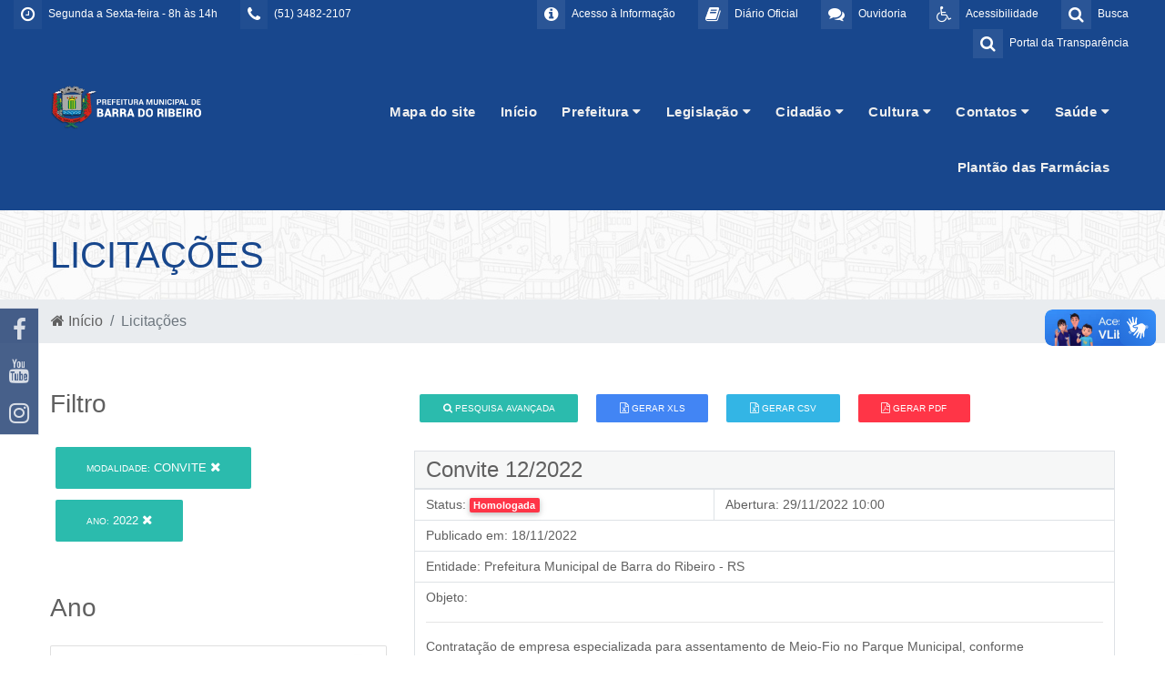

--- FILE ---
content_type: text/html; charset=UTF-8
request_url: https://barradoribeiro.rs.gov.br/licitacao/?idModalidade=2&ano=2022
body_size: 87104
content:

<!DOCTYPE html PUBLIC "-//W3C//DTD XHTML 1.0 Transitional//EN" "http://www.w3.org/TR/xhtml1/DTD/xhtml1-transitional.dtd">
<html xmlns="http://www.w3.org/1999/xhtml">
    <head>
            <meta charset="UTF-8">
    <meta name="viewport" content="width=device-width, initial-scale=1.0">
    <title>Município de Barra do Ribeiro - RS</title>

    <link rel="shortcut icon" href="/imagens/logoPequena.png" type="image/x-icon">
    <link rel="icon" href="/imagens/logoPequena.png" type="image/x-icon">

    <meta name="generator" content="">
    <meta name="description" content="Município de Barra do Ribeiro - RS">
    <meta name="abstract" content="Município de Barra do Ribeiro - RS">
    <meta name="keywords" content="Município de Barra do Ribeiro - RS">



    <link rel="stylesheet" href="https://maxcdn.bootstrapcdn.com/font-awesome/4.7.0/css/font-awesome.min.css">
    <link href="http://barradoribeiro.rs.gov.br/licitacao/?idModalidade=2&ano=2022" rel="canonical">

    <!-- Bootstrap core CSS -->
    <link href="/css/bootstrap.min.css" rel="stylesheet">
    <link href="/css/variaveis.css" rel="stylesheet">

    <!-- Owl Stylesheets -->
    <link rel="stylesheet" href="/js/owlcarousel/assets/owl.carousel.min.css">
    <link rel="stylesheet" href="/js/owlcarousel/assets/owl.theme.default.min.css">

    <!-- Material Design Bootstrap -->
    <link href="/css/mdb.min.css" rel="stylesheet">

    <!-- Css Stylo Geral -->
    <link href="/css/style.css" rel="stylesheet">
    <link href="/css/modules/topo.css" rel="stylesheet">
    <link href="/css/modules/responsive.css" rel="stylesheet">
    <link href="/css/modules/home-servicos.css" rel="stylesheet">
    <link href="/css/modules/footer.css" rel="stylesheet">

    <link href="/css/front/default.header.acessibilidade.css" type="text/css" rel="stylesheet">
    <link href="https://fonts.googleapis.com/css?family=Raleway:300,400,500,600,700,800,900" rel="stylesheet">
    <link href="https://fonts.googleapis.com/css?family=Open+Sans|Raleway" rel="stylesheet">


    <link href="/css/front/helpers.css" type="text/css" rel="stylesheet">
    <link href="/css/front/default.header.acessibilidade.css" type="text/css" rel="stylesheet">
    <link href="/css/front/modulos/home.default.css" type="text/css" rel="stylesheet">
    <link href="/css/front/modulos/home.eventos.css" type="text/css" rel="stylesheet">
    <link href="/css/front/modulos/home.fotos-videos-eventos.css" type="text/css" rel="stylesheet">
    <link href="/css/front/modulos/home.licitacoes.css" type="text/css" rel="stylesheet">
    <link href="/css/modules/barra-titulos-internas.css" type="text/css" rel="stylesheet">

    <link href="/css/front/modulos/home.responsive.css" type="text/css" rel="stylesheet">
    <link href="/css/front/modulos/noticias.css" type="text/css" rel="stylesheet">
    <link href="/css/front/modulos/obras.css" type="text/css" rel="stylesheet">
    <link href="/css/front/modulos/secretarias.css" type="text/css" rel="stylesheet">
    <link href="/css/front/modulos/licitacao.css" type="text/css" rel="stylesheet">
    <link href="/css/front/modulos/gabinete.css" type="text/css" rel="stylesheet">
    <link href="/css/front/modulos/turismo.css" type="text/css" rel="stylesheet">
    <link href="/css/front/modulos/faq.css" type="text/css" rel="stylesheet">
    <link href="/css/front/modulos/contato.css" type="text/css" rel="stylesheet">
    <link href="/css/front/modulos/concursos.css" type="text/css" rel="stylesheet">
    <link href="/css/front/modulos/entidades.css" type="text/css" rel="stylesheet">
    <link href="/css/front/modulos/legislacao.css" type="text/css" rel="stylesheet">
    <link href="/css/front/modulos/chamamento.css" type="text/css" rel="stylesheet">
    <link href="/css/front/modulos/termo.css" type="text/css" rel="stylesheet">
    <link href="/css/front/modulos/parceria.css" type="text/css" rel="stylesheet">
    <link href="/css/front/modulos/atos.css" type="text/css" rel="stylesheet">
    <link href="/css/front/modulos/boletins.css" type="text/css" rel="stylesheet">
    <link href="/css/front/modulos/eventos.css" type="text/css" rel="stylesheet">
    <link href="/css/front/modulos/home.eventos.css" type="text/css" rel="stylesheet">
    <link href="/css/front/modulos/home.obras.css" type="text/css" rel="stylesheet">

    <link href="/header/assets/header.css" type="text/css" rel="stylesheet">
    <link href="/footer/assets/footer.css" type="text/css" rel="stylesheet">

    <!-- SCRIPTS -->
    <!-- JQuery -->
    <script type="text/javascript" src="/js/newsite/jquery-3.3.1.min.js"></script>
    <!-- Bootstrap tooltips -->
    <script type="text/javascript" src="/js/newsite/popper.min.js"></script>
    <!-- Bootstrap core JavaScript -->
    <script type="text/javascript" src="/js/newsite/bootstrap.min.js"></script>
    <!-- MDB core JavaScript -->
    <script type="text/javascript" src="/js/newsite/mdb.min.js"></script>

    <!-- javascript -->
    <script src="/js/owlcarousel/owl.carousel.js"></script>

    <script src="/js/open-search/open-search.js" type="text/javascript"></script>

    <!-- IE10 viewport hack for Surface/desktop Windows 8 bug -->
    <script src="/bootstrap/dist/js/ie10-viewport-bug-workaround.js" type="text/javascript"></script>

    <script src="/js/menu.js" type="text/javascript"></script>

    <link href="/js/slider-pro-master/css/slider-pro.css" rel="stylesheet" type="text/css"/>
    <script src="/js/slider-pro-master/js/jquery.sliderPro.js" type="text/javascript"></script>
    <link href="/js/slider-pro-master/css/examples.css" rel="stylesheet" type="text/css"/>

    <!-- Mensagem deslizante de mensagens -->
    <script type="text/javascript" src="/js/jquery-sliding-message/jquery.slidingmessage.js"></script>
    <script type="text/javascript" src="/js/jquery-sliding-message/showMsg.js"></script>
    <script type="text/javascript" src="/js/jquery.validate.js"></script>
    <script type="text/javascript" src="/js/jquery.form.js"></script>
    <script src="/js/acessibilidade/acessibilidade.jquery.js" type="text/javascript"></script>
    <!-- Fim Mensagem deslizante de mensagens -->

    <script type="text/javascript">
        $(function(){
             var nav = $('#menuHeader');
             $(window).scroll(function () {
                 if ($(this).scrollTop() > 30) {
                     nav.addClass("menu-fixo");
                 } else {
                     nav.removeClass("menu-fixo");
                 }
             });
         });
     </script>

    <!-- Script Geral -->

    <script type="text/javascript">
        var popOverSettings = {
            container: 'body',
            html: true,
            selector: '.checksum-info',
            trigger: 'focus'
        };
        $(document).ready(function ($) {
            "use strict";
            /*-------------------------------------------------*/
            /* =  Search animation
             /*-------------------------------------------------*/
            var searchToggle = $('.open-search-link'),
                inputAnime = $(".formulario-busca"),
                body = $('body');

            searchToggle.on('click', function (event) {
                event.preventDefault();

                if (inputAnime.hasClass('active')) {
                    inputAnime.addClass('active');
                } else {
                    inputAnime.removeClass('active');
                }
            });

            body.on('click', function () {
                inputAnime.removeClass('active');
            });

            var elemBinds = $('.open-search-link, .formulario-busca');
            elemBinds.bind('click', function (e) {
                e.stopPropagation();
            });

            $(function () {
                $('[data-toggle="tooltip"]').tooltip()
            });
        });

        $(document).ready(function () {
            $('#banner-principal-home').owlCarousel({
                loop: true,
                margin: 10,
                nav: true,
                dots: false,
                responsiveClass: true,
                autoplay: true,
                autoplayTimeout: 4000,
                responsive: {
                    0: {
                        items: 1
                    },
                    600: {
                        items: 1
                    },
                    1000: {
                        items: 1
                    }
                }
            });
            $('.servicos').owlCarousel({
                loop: false,
                margin: 20,
                nav: true,
                dots: false,
                responsiveClass: true,
                responsive: {
                    0: {
                        items: 1
                    },
                    600: {
                        items: 1
                    },
                    1000: {
                        items: 1
                    }
                }
            });
            $('#secretarias-home').owlCarousel({
                loop: false,
                margin: 10,
                nav: true,
                dots: false,
                responsiveClass: true,
                responsive: {
                    0: {
                        items: 1
                    },
                    600: {
                        items: 2
                    },
                    1000: {
                        items: 3
                    }
                }
            });
            $('#banner-noticias-home').owlCarousel({
                loop: true,
                margin: 10,
                nav: true,
                dots: false,
                responsiveClass: true,
                responsive: {
                    0: {
                        items: 1
                    },
                    600: {
                        items: 1
                    },
                    1000: {
                        items: 1
                    }
                }
            });
            $('#mais-noticias-home').owlCarousel({
                loop: true,
                margin: 15,
                nav: true,
                dots: false,
                responsiveClass: true,
                responsive: {
                    0: {
                        items: 1
                    },
                    600: {
                        items: 2
                    },
                    1000: {
                        items: 3
                    }
                }
            });
            $('#banner-fino-home').owlCarousel({
                loop: true,
                margin: 10,
                nav: true,
                dots: false,
                responsiveClass: true,
                autoplay: true,
                autoplayTimeout: 7000,
                animateIn: 'fadeIn',
                animateOut: 'fadeOut',
                responsive: {
                    0: {
                        items: 1
                    },
                    600: {
                        items: 1
                    },
                    1000: {
                        items: 1
                    }
                }
            });
            $('#home-licitacoes').owlCarousel({
                margin: 15,
                nav: true,
                dots: false,
                autoplay: true,
                autoplayTimeout: 7100,
                responsiveClass: true,
                loop: false,
                responsive: {
                    0: {
                        items: 1,
                    },
                    600: {
                        items: 2,
                    },
                    1000: {
                        items: 2,
                    }
                }
            });
            $('#home-obras').owlCarousel({
                loop: true,
                margin: 20,
                nav: true,
                dots: false,
                responsiveClass: true,
                autoplay: true,
                autoplayTimeout: 10000,
                responsive: {
                    0: {
                        items: 1
                    },
                    600: {
                        items: 2
                    },
                    1000: {
                        items: 3
                    }
                }
            });
            $('#home-turismo').owlCarousel({
                loop: true,
                margin: 15,
                nav: true,
                dots: false,
                responsiveClass: true,
                autoplay: true,
                autoplayTimeout: 13000,
                animateIn: 'fadeIn',
                animateOut: 'fadeOut',
                responsive: {
                    0: {
                        items: 1
                    },
                    600: {
                        items: 1
                    },
                    1000: {
                        items: 1
                    }
                }
            });
            $('#home-video').owlCarousel({
                loop: true,
                margin: 10,
                nav: true,
                dots: false,
                responsiveClass: true,
                autoplay: false,
                responsive: {
                    0: {
                        items: 1
                    },
                    600: {
                        items: 1
                    },
                    1000: {
                        items: 1
                    }
                }
            });
            $('#galeria-home').owlCarousel({
                loop: false,
                margin: 10,
                nav: true,
                dots: true,
                responsiveClass: true,
                autoplay: true,
                autoplayTimeout: 7000,
                responsive: {
                    0: {
                        items: 1
                    },
                    600: {
                        items: 2
                    },
                    1000: {
                        items: 2
                    }
                }
            });
            $('#eventos-home').owlCarousel({
                loop: false,
                margin: 10,
                nav: false,
                dots: true,
                responsiveClass: true,
                autoplay: true,
                autoplayTimeout: 7000,
                responsive: {
                    0: {
                        items: 1
                    },
                    600: {
                        items: 2
                    },
                    1000: {
                        items: 4
                    }
                }
            });
            $('#concursos-home').owlCarousel({
                loop: true,
                margin: 20,
                nav: true,
                dots: true,
                responsiveClass: true,
                autoplay: true,
                autoplayTimeout: 7000,
                responsive: {
                    0: {
                        items: 1
                    },
                    600: {
                        items: 1
                    },
                    1000: {
                        items: 1
                    }
                }
            });
            $('#vagas-home').owlCarousel({
                loop: true,
                margin: 20,
                nav: true,
                dots: true,
                responsiveClass: true,
                autoplay: true,
                autoplayTimeout: 7000,
                responsive: {
                    0: {
                        items: 1
                    },
                    600: {
                        items: 1
                    },
                    1000: {
                        items: 1
                    }
                }
            });
            $('#galeria-imagens-noticiaview').owlCarousel({
                loop: false,
                margin: 10,
                nav: true,
                dots: false,
                responsiveClass: true,
                autoplay: true,
                autoplayTimeout: 7000,
                responsive: {
                    0: {
                        items: 2
                    },
                    600: {
                        items: 2
                    },
                    1000: {
                        items: 4
                    }
                }
            });
            $('#veja-mais').owlCarousel({
                loop: true,
                margin: 5,
                nav: true,
                dots: false,
                responsiveClass: true,
                autoplay: true,
                autoplayTimeout: 6000,
                responsive: {
                    0: {
                        items: 1
                    },
                    600: {
                        items: 1
                    },
                    1000: {
                        items: 1
                    },
                    1200: {
                        items: 1
                    }
                }
            });
            $('#noticias').owlCarousel({
                loop: false,
                margin: 0,
                nav: false,
                dots: true,
                responsiveClass: true,
                responsive: {
                    0: {
                        items: 1
                    },
                    600: {
                        items: 1
                    },
                    1000: {
                        items: 1
                    }
                }
            });
            $('.pagina-transparencia').owlCarousel({
                loop: false,
                margin: 0,
                nav: true,
                dots: true,
                responsiveClass: true,
                responsive: {
                    0: {
                        items: 1
                    },
                    600: {
                        items: 3
                    },
                    1000: {
                        items: 4
                    }
                }
            });

            $('body').popover(popOverSettings);

            wow = new WOW({
                boxClass: 'wow', // default
                animateClass: 'animated', // default
                offset: 0, // default
                mobile: true, // default
                live: true // default
            });
            wow.init();
        });
    </script>
    <!-- Script Geral -->

    <!-- Window Locker -->
    <script type="text/javascript" src="/js/spin/spin.min.js"></script>
    <script type="text/javascript" src="/js/spin/spin-windowlock/spin-windowlock.js"></script>
    <!-- /Window Locker -->

    <script type="text/javascript" src="/js/plenus/popup-init.js"></script>

    <style>
        .wow {
            visibility: hidden;
        }
    </style>
        <link rel="stylesheet" href="/js/jquery.ui/css/smoothness/jquery-ui-1.8.18.custom.css" type="text/css" />        
        <script src="/js/jquery.ui/js/jquery-ui-1.10.0.custom.min.js" type="text/javascript"></script>
        <script src="/js/jquery.ui/js/jquery.ui.datepicker-pt-BR.js" type="text/javascript"></script>
        <script src="/js/utils/datepicker-init.js" type="text/javascript"></script>
        <script type="text/javascript" src="/js/jquery.maskedinput-1.3.1.min.js" charset="utf-8"></script>
        <script type="text/javascript" src="/js/formularios/licitacao/form.js" charset="utf-8"></script>
        <link rel="stylesheet" href="/js/formularios/show-hide-pesquisa-formulario/show-hide-pesquisa-formulario.css" type="text/css" />
        <script type="text/javascript" src="/js/formularios/show-hide-pesquisa-formulario/show-hide-pesquisa-formulario.js" charset="utf-8"></script>
        <script type="text/javascript" >
        $(function(){
           $('#idEntidadeLicitacao').change(function(){
               $('#form-busca-entidade').submit();
           });
        });
        </script>
    </head>

    <body>
        <div><div class="container-fluid">
    <!-- Exibido em resolução mobile (< 1200px) -->
    <div class="row d-lg-none"><header id="menuMobile" class="col-12">
    <div class="row">
        <div class="col-12">
            <div class="pull-left">
                <a href="/" alt="Ir para página inicial">
                    <img src="/imagens/logoPequena.png" class="logo-mobile img-fluid">
                </a>
            </div>
            <div class="pull-right">
                <button type="button" class="btn-menu-mobile" data-toggle="collapse" data-target="#collapseMenuMobile" aria-expanded="false" aria-controls="collapseMenuMobile">
                    <i class="fa fa-fw fa-bars"></i>
                </button>
            </div>
            <div class="pull-right d-none">
                <button type="button" class="btn-menu-mobile" data-toggle="collapse" data-target="#collapseAcessibilidadeMobile" aria-expanded="false" aria-controls="collapseAcessibilidadeMobile">
                    <i class="fa fa-fw fa-wheelchair"></i>
                </button>
            </div>
        </div>
    </div>

    <div class="collapse" id="collapseAcessibilidadeMobile">
        <div class="row caixa-acessibilidade">
            <h4 class="col-12 text-center">
                <span class="fa fa-wheelchair" aria-hidden="true"></span>
                <span>Opções de acessibilidade</span>
            </h4>
            <nav class="col-12">
                <div class="row">
                    <div class="col-12 col-sm-6 col-md-3">
                        <a role="button" class="link-opcao" data-acc-action="fontBigger">
                            <span class="fa fw-fa fa-search-plus" aria-hidden="true"></span>
                            <span>Aumentar fonte</span>
                        </a>
                    </div>
                    <div class="col-12 col-sm-6 col-md-3">
                        <a role="button" class="link-opcao" data-acc-action="fontSmaller">
                            <span class="fa fw-fa fa-search-minus" aria-hidden="true"></span>
                            <span>Reduzir fonte</span>
                        </a>
                    </div>
                    <div class="col-12 col-sm-6 col-md-3">
                        <a role="button" class="link-opcao" data-acc-action="toggleContrast">
                            <span class="fa fw-fa fa-adjust" aria-hidden="true"></span>
                            <span>Alto contraste</span>
                        </a>
                    </div>
                    <div class="col-12 col-sm-6 col-md-3">
                        <a role="button" class="link-opcao" data-acc-action="reset">
                            <span class="fa fw-fa fa-refresh" aria-hidden="true"></span>
                            <span>Desfazer opções</span>
                        </a>
                    </div>
                </div>
            </nav>
        </div>
    </div>

    <div class="collapse" id="collapseMenuMobile">
        <div class="row">
            <nav class="col-12">
                <ul><li><a href="https://www.barradoribeiro.rs.gov.br/mapa-do-site/" target="_blank" class="link-submenu">Mapa do site</a></li><li><a href="/" target="_self" class="link-submenu">Início</a></li><li><a role="button" class="link-submenu" data-toggle="collapse" data-target="#mob-submenu-clps-72" aria-expanded="false" aria-controls="mob-submenu-clps-72">Prefeitura<i class="fa fa-chevron-down pull-right"></i></a><div class="collapse" id="mob-submenu-clps-72"><ul><li><a href="/gabinete/" target="_self" class="link-submenu">Gabinete do Prefeito</a></li><li><a href="/secretarias" target="_blank" class="link-submenu">Secretarias</a></li><li><a href="/pagina/146_Atendimento.html" target="_self" class="link-submenu">Atendimento</a></li><li><a href="/pagina/407_Sala-do-empreendedor.html" target="_blank" class="link-submenu">Sala do empreendedor</a></li><li><a href="/pagina/78_Historia-da-Cidade.html" target="_blank" class="link-submenu">História da Cidade</a></li><li><a href="/turismo" target="_blank" class="link-submenu">Turismo</a></li><li><a href="https://drive.google.com/file/d/1FfakAET0d_nYp5Alkp65j1knGvFcA9lP/view?usp=drive_link" target="_blank" class="link-submenu">Carta de Serviços ao Usuário</a></li><li><a href="/pagina/389_FAPS.html" target="_self" class="link-submenu">FAPS</a></li><li><a href="/pagina/346_Feriados-Municipais-Barra-do-Ribeiro.html" target="_self" class="link-submenu">Feriados Municipais - Barra do Ribeiro</a></li></ul></div></li><li><a role="button" class="link-submenu" data-toggle="collapse" data-target="#mob-submenu-clps-210" aria-expanded="false" aria-controls="mob-submenu-clps-210">Legislação<i class="fa fa-chevron-down pull-right"></i></a><div class="collapse" id="mob-submenu-clps-210"><ul><li><a href="https://barradoribeiro.cespro.com.br/visualizarLegislacao.php?cdMunicipio=7264" target="_blank" class="link-submenu">Legislação Municicpal</a></li><li><a href="https://www.barradoribeiro.rs.gov.br/legislacao/?idCategoriaLegislacao=21" target="_blank" class="link-submenu">Editais</a></li></ul></div></li><li><a role="button" class="link-submenu" data-toggle="collapse" data-target="#mob-submenu-clps-87" aria-expanded="false" aria-controls="mob-submenu-clps-87">Cidadão<i class="fa fa-chevron-down pull-right"></i></a><div class="collapse" id="mob-submenu-clps-87"><ul><li><a href="/pagina/272_PROJETO-ACESSIBILIDADE-PARA-TODOS.html" target="_self" class="link-submenu">PROJETO ACESSIBILIDADE PARA TODOS</a></li><li><a href="/concursos" target="_self" class="link-submenu">CONCURSOS</a></li><li><a href="/pagina/354_VALOR-DA-TERRA-NUA.html" target="_self" class="link-submenu">VALOR DA TERRA NUA</a></li></ul></div></li><li><a role="button" class="link-submenu" data-toggle="collapse" data-target="#mob-submenu-clps-74" aria-expanded="false" aria-controls="mob-submenu-clps-74">Cultura<i class="fa fa-chevron-down pull-right"></i></a><div class="collapse" id="mob-submenu-clps-74"><ul><li><a href="/pagina/410_LEI-ALDIR-BLANC-2025.html" target="_blank" class="link-submenu">LEI ALDIR BLANC 2025</a></li><li><a href="/pagina/379_LEI-ALDIR-BLANC-2024.html" target="_blank" class="link-submenu">LEI ALDIR BLANC 2024</a></li><li><a href="/pagina/321_RELATORIO-LEI-ALDIR-BLANC.html" target="_blank" class="link-submenu">RELATÓRIO LEI ALDIR BLANC</a></li><li><a href="/pagina/374_LEI-PAULO-GUSTAVO.html" target="_blank" class="link-submenu">LEI PAULO GUSTAVO</a></li><li><a href="/pagina/350_ELEICAO-CONSELHO-DE-CULTURA.html" target="_blank" class="link-submenu">ELEIÇÃO CONSELHO DE CULTURA</a></li><li><a href="/pagina/330_TRABALHADORES-DA-CULTURA.html" target="_blank" class="link-submenu">TRABALHADORES DA CULTURA</a></li><li><a href="/pagina/259_CADASTRO-MUNICIPAL-DA-CULTURA.html" target="_blank" class="link-submenu">CADASTRO MUNICIPAL DA CULTURA</a></li><li><a href="/pagina/269_CADASTRO-ESTADUAL-PARA-ARTISTAS.html" target="_blank" class="link-submenu">CADASTRO ESTADUAL PARA ARTISTAS</a></li><li><a href="/pagina/371_CONCURSO-DE-FOTOGRAFIA-2023.html" target="_blank" class="link-submenu">CONCURSO DE FOTOGRAFIA 2023</a></li></ul></div></li><li><a role="button" class="link-submenu" data-toggle="collapse" data-target="#mob-submenu-clps-64" aria-expanded="false" aria-controls="mob-submenu-clps-64">Contatos<i class="fa fa-chevron-down pull-right"></i></a><div class="collapse" id="mob-submenu-clps-64"><ul><li><a href="/contato/" target="_self" class="link-submenu">Contato</a></li><li><a href="/localizacao/" target="_self" class="link-submenu">Localização</a></li><li><a href="/faq/" target="_self" class="link-submenu">FAQ - Perguntas Frequentes</a></li></ul></div></li><li><a role="button" class="link-submenu" data-toggle="collapse" data-target="#mob-submenu-clps-167" aria-expanded="false" aria-controls="mob-submenu-clps-167">Saúde<i class="fa fa-chevron-down pull-right"></i></a><div class="collapse" id="mob-submenu-clps-167"><ul><li><a href="/pagina/436_Atendimento-Saude.html" target="_self" class="link-submenu">Atendimento Saúde</a></li><li><a href="https://barradoribeiro.rs.gov.br/uploads/pagina/arquivos/LISTA-MEDICAMENTOS-FARMACIA-BASICA-pdf.pdf" target="_self" class="link-submenu">Farmácia</a></li><li><a href="/pagina/442_Estoque-Medicamentos.html" target="_self" class="link-submenu">Estoque Medicamentos</a></li></ul></div></li><li><a href="/pagina/388_Plantao-das-Farmacias.html" target="_self" class="link-submenu">Plantão das Farmácias</a></li></ul>            </nav>
        </div>
    </div>
</header>
</div>
    <!-- Exibido em resolução desktop (> 1200px) -->
    <div class="row d-none d-lg-block" style="background: #18478d;"><div class="barra-acessibilidade" id="barra-acessibilidade">
    <div class="container">
        <div class="row">
            <div class="col-lg-12 padding-top">
                <div class="row">
                    <div class="nome">
                        <div class="icone"><span class="fa fa-wheelchair" aria-hidden="true"></span></div>
                        Acessibilidade
                    </div>
                </div>
                <div class="row pt-3">
                    <div class="col-lg-3 atalhos">                        
                        <span class=""><a id="increaseFont">A+</a></span>
                        <span class=""><a id="decreaseFont">A-</a></span>
                    </div>
                    <div class="col-lg-3 atalhos">
                        <span class="cursor-pointer" id="changeColorAcess"><i class="fa fa-adjust"></i> Contraste</span>
                    </div>
                    <div class="col-lg-3 atalhos">
                        <a id="resetFont">
                            <span class="" id="changeColorDefault">
                                <i class="fa fa-refresh" aria-hidden="true"></i> 
                                Retornar acessibilidade
                            </span>
                        </a>

                    </div>
                    <div class="col-lg-3 atalhos" title="Pressione as teclas Ctrl + para aumentar o zoom, ou Ctrl - para diminuir.">
                        Controle de Zoom  <span class="link">Ctrl +/-</span>
                    </div>                    
                </div>
                <div class="row pt-4">                
                    <div class="col-lg-3 atalhos">
                        <a href="#conteudo">Ir para o conteúdo: <span aria-hidden="true">Alt+1</span></a>
                    </div>
                    <div class="col-lg-3 atalhos">
                        <a href="#menu">Ir para o menu: <span class="link">Alt+2</span></a>
                    </div>
                    <div class="col-lg-3 atalhos">
                        <a href="#topo">Ir para o topo: <span aria-hidden="true">Alt+3</span></a>
                    </div>
                    <div class="col-lg-3 atalhos">
                        <a href="#rodape">Ir para o rodapé: <span aria-hidden="true">Alt+4</span></a>
                    </div>
                </div>
            </div>            
        </div>
    </div>
</div>

<div class="barra barra-topo-info">
    <div class="container-fluid">
        <div class="topo-info-box">
            <div class="row">
                <!--<div class="col-lg-3 col-md-12 col-sm-12">
                <div class="clima-topo">
                        <div id="climatempo-icon-container">
                            <a id="clima-tempo-link" href="https://www.cptec.inpe.br/previsao-tempo/ms/jaraguari" target="_blank">
                                <span class="clima-title">Previsão do Tempo</span>
                                <img class="clima-img" src="/imagens/icontempo/cl.png" id="climatempo-icon" alt=""/>
                                <span class="clima-temp" id="climatempo-temperatura-container"></span>
                            </a>
                        </div>
                    </div>
                </div>-->
                <div class="col-lg-4 col-md-12 col-sm-12">
                    <ul class="list-menu-topoleft">
                        <li class="acessoinfo">
                            <a href="javascript:void(0)" title="Horário de Atendimento">
                                <i class="fa fa-clock-o"></i>
                                <div class="descricao">
                                    Segunda a Sexta-feira - 8h às 14h                                </div>
                            </a>
                        </li>
                        <li class="portaltransp">
                            <a href="javascript:void(0)" title="Telefones">
                                <i class="fa fa-phone"></i>
                                <div class="descricao">
                                    (51) 3482-2107                                </div>
                            </a>
                        </li>
                    </ul>
                </div>
                <div class="col-lg-8 col-md-12 col-sm-12">
                    <ul class="list-menu-topo">
                        <li class="acessibilidade">
                            <a href="#" class="open-search-link">
                                <i class="fa fa-search"></i>
                                <div class="descricao">
                                    Busca
                                </div>
                            </a>
                            <form class="formulario-busca" method="GET" id="form_pesquisar_home" action="/busca/">
                                <input type="search" placeholder="Pesquisar" name="q"/>
                                <button type="submit">
                                    <i class="fa fa-search"></i>
                                </button>
                                <div class="overlay"></div>
                            </form>
                        </li>
                        <li class="acessibilidadeBtn">
                            <a href="#" id="acessibilidade" title="Acessibilidade">
                                <i class="fa fa-wheelchair"></i> 
                                <div class="descricao">
                                    Acessibilidade
                                </div>
                            </a>
                        </li>
                        <li class="ouvidoria">
                            <a href="http://esic.portyx.com.br/ouvidoria/?codeDB=55" title="Ouvidoria">
                                <i class="fa fa-comments"></i> 
                                <div class="descricao">
                                    Ouvidoria
                                </div>
                            </a>
                        </li>
                        <li class="acessoinfo">
                            <a href="https://plenussistemas.dioenet.com.br/list/barra-do-ribeiro" id="diarioOficial" title="diarioOficial">
                                <i class="fa fa-book"></i> 
                                <div class="descricao">
                                    Diário Oficial
                                </div>
                            </a>
                        </li>
                        <li class="acessoinfo">
                            <a href="http://esic.portyx.com.br/?codeDB=55" title="Acesso a Informação">
                                <i class="fa fa-info-circle"></i> 
                                <div class="descricao">
                                    Acesso à Informação
                                </div>
                            </a>
                        </li>
                        <li class="portaltransp">
                            <a href="https://barradoribeiro.govbr.cloud/pronimtb" title="Portal da Tranparência">
                                <i class="fa fa-search"></i> 
                                <div class="descricao">
                                    Portal da Transparência
                                </div>
                            </a>
                        </li>
                    </ul>
                </div>
            </div>
        </div>
    </div>
</div>

<div class="barra barra-topo-logo">
    <div class="container">
        <div class="topo-logo-box">
            <div class="row">
                <div class="col-lg-2 col-md-12 col-sm-12 logo-topo">
                    <a href="/" title="Prefeitura Municipal de Barra do Ribeiro">
                        <img src="/uploads/siteDescricao/logo-rodape-3_(992).png" class="img-fluid" />
                    </a>
                </div>
                <div class="col-lg-10 pr-0 mr-0">
                    <div id="placeholderMenuDesktop" class="container-fluid"><!-- Deixe isso aqui, vlw --></div>
                    <header id="menuDesktopFixo" class="container-fluid pr-0 mr-0">
                        <div class="container">
                            <div class="row">
                                <div class="caixa-logo">
                                    <a href="/" title="Prefeitura Municipal de Barra do Ribeiro">
                                        <img src="/imagens/logoPequena.png" class="logo-pequena">
                                    </a>
                                </div>
                                <div class="caixa-links pr-0 mr-0">
                                    <nav>
                                        <ul class="top-level"><li><a href="https://www.barradoribeiro.rs.gov.br/mapa-do-site/" target="_blank">Mapa do site</a></li><li><a href="/" target="_self">Início</a></li><li><a role="button" id="desk-menu-ddown-72" data-toggle="dropdown" aria-haspopup="true" aria-expanded="false">Prefeitura <i class="fa fa-caret-down"></i></a><ul class="dropdown-menu" role="menu" aria-labelledby="desk-menu-ddown-72"><li class=""><a href="/gabinete/" target="_self" class="dropdown-item">Gabinete do Prefeito</a></li><li class=""><a href="/secretarias" target="_blank" class="dropdown-item">Secretarias</a></li><li class=""><a href="/pagina/146_Atendimento.html" target="_self" class="dropdown-item">Atendimento</a></li><li class=""><a href="/pagina/407_Sala-do-empreendedor.html" target="_blank" class="dropdown-item">Sala do empreendedor</a></li><li class=""><a href="/pagina/78_Historia-da-Cidade.html" target="_blank" class="dropdown-item">História da Cidade</a></li><li class=""><a href="/turismo" target="_blank" class="dropdown-item">Turismo</a></li><li class=""><a href="https://drive.google.com/file/d/1FfakAET0d_nYp5Alkp65j1knGvFcA9lP/view?usp=drive_link" target="_blank" class="dropdown-item">Carta de Serviços ao Usuário</a></li><li class=""><a href="/pagina/389_FAPS.html" target="_self" class="dropdown-item">FAPS</a></li><li class=""><a href="/pagina/346_Feriados-Municipais-Barra-do-Ribeiro.html" target="_self" class="dropdown-item">Feriados Municipais - Barra do Ribeiro</a></li></ul></li><li><a role="button" id="desk-menu-ddown-210" data-toggle="dropdown" aria-haspopup="true" aria-expanded="false">Legislação <i class="fa fa-caret-down"></i></a><ul class="dropdown-menu" role="menu" aria-labelledby="desk-menu-ddown-210"><li class=""><a href="https://barradoribeiro.cespro.com.br/visualizarLegislacao.php?cdMunicipio=7264" target="_blank" class="dropdown-item">Legislação Municicpal</a></li><li class=""><a href="https://www.barradoribeiro.rs.gov.br/legislacao/?idCategoriaLegislacao=21" target="_blank" class="dropdown-item">Editais</a></li></ul></li><li><a role="button" id="desk-menu-ddown-87" data-toggle="dropdown" aria-haspopup="true" aria-expanded="false">Cidadão <i class="fa fa-caret-down"></i></a><ul class="dropdown-menu" role="menu" aria-labelledby="desk-menu-ddown-87"><li class=""><a href="/pagina/272_PROJETO-ACESSIBILIDADE-PARA-TODOS.html" target="_self" class="dropdown-item">PROJETO ACESSIBILIDADE PARA TODOS</a></li><li class=""><a href="/concursos" target="_self" class="dropdown-item">CONCURSOS</a></li><li class=""><a href="/pagina/354_VALOR-DA-TERRA-NUA.html" target="_self" class="dropdown-item">VALOR DA TERRA NUA</a></li></ul></li><li><a role="button" id="desk-menu-ddown-74" data-toggle="dropdown" aria-haspopup="true" aria-expanded="false">Cultura <i class="fa fa-caret-down"></i></a><ul class="dropdown-menu" role="menu" aria-labelledby="desk-menu-ddown-74"><li class=""><a href="/pagina/410_LEI-ALDIR-BLANC-2025.html" target="_blank" class="dropdown-item">LEI ALDIR BLANC 2025</a></li><li class=""><a href="/pagina/379_LEI-ALDIR-BLANC-2024.html" target="_blank" class="dropdown-item">LEI ALDIR BLANC 2024</a></li><li class=""><a href="/pagina/321_RELATORIO-LEI-ALDIR-BLANC.html" target="_blank" class="dropdown-item">RELATÓRIO LEI ALDIR BLANC</a></li><li class=""><a href="/pagina/374_LEI-PAULO-GUSTAVO.html" target="_blank" class="dropdown-item">LEI PAULO GUSTAVO</a></li><li class=""><a href="/pagina/350_ELEICAO-CONSELHO-DE-CULTURA.html" target="_blank" class="dropdown-item">ELEIÇÃO CONSELHO DE CULTURA</a></li><li class=""><a href="/pagina/330_TRABALHADORES-DA-CULTURA.html" target="_blank" class="dropdown-item">TRABALHADORES DA CULTURA</a></li><li class=""><a href="/pagina/259_CADASTRO-MUNICIPAL-DA-CULTURA.html" target="_blank" class="dropdown-item">CADASTRO MUNICIPAL DA CULTURA</a></li><li class=""><a href="/pagina/269_CADASTRO-ESTADUAL-PARA-ARTISTAS.html" target="_blank" class="dropdown-item">CADASTRO ESTADUAL PARA ARTISTAS</a></li><li class=""><a href="/pagina/371_CONCURSO-DE-FOTOGRAFIA-2023.html" target="_blank" class="dropdown-item">CONCURSO DE FOTOGRAFIA 2023</a></li></ul></li><li><a role="button" id="desk-menu-ddown-64" data-toggle="dropdown" aria-haspopup="true" aria-expanded="false">Contatos <i class="fa fa-caret-down"></i></a><ul class="dropdown-menu" role="menu" aria-labelledby="desk-menu-ddown-64"><li class=""><a href="/contato/" target="_self" class="dropdown-item">Contato</a></li><li class=""><a href="/localizacao/" target="_self" class="dropdown-item">Localização</a></li><li class=""><a href="/faq/" target="_self" class="dropdown-item">FAQ - Perguntas Frequentes</a></li></ul></li><li><a role="button" id="desk-menu-ddown-167" data-toggle="dropdown" aria-haspopup="true" aria-expanded="false">Saúde <i class="fa fa-caret-down"></i></a><ul class="dropdown-menu" role="menu" aria-labelledby="desk-menu-ddown-167"><li class=""><a href="/pagina/436_Atendimento-Saude.html" target="_self" class="dropdown-item">Atendimento Saúde</a></li><li class=""><a href="https://barradoribeiro.rs.gov.br/uploads/pagina/arquivos/LISTA-MEDICAMENTOS-FARMACIA-BASICA-pdf.pdf" target="_self" class="dropdown-item">Farmácia</a></li><li class=""><a href="/pagina/442_Estoque-Medicamentos.html" target="_self" class="dropdown-item">Estoque Medicamentos</a></li></ul></li><li><a href="/pagina/388_Plantao-das-Farmacias.html" target="_self">Plantão das Farmácias</a></li></ul>                                    </nav>
                                </div>
                            </div>
                        </div>
                    </header>
                </div>
            </div>
        </div>
    </div>
</div>
</div>
</div>

<div class="menu-lateral-flutuante">
    <ul>
                <li>
            <a href="https://www.facebook.com/prefeituradebarradoribeiro" title="Facebook"><i class="fa fa-facebook"></i></a>
        </li>
                        <li>
            <a href="https://www.youtube.com/channel/UC3ADe9VfWlP4CO9fvImy93A" title="Youtube"><i class="fa fa-youtube"></i></a>
        </li>
                        <li>
            <a href="https://www.instagram.com/prefeituradebarradoribeiro/" title="Instagram"><i class="fa fa-instagram"></i></a>
        </li>
                    </ul>
</div>

<script type="text/javascript" src="/header/assets/header.js"></script></div>
        <div id="page-container"><div class="barra barra-internas-licitacao">
    <div class="container">
        <div class="row">
            <div class="col-xl-12 col-lg-12 col-md-12 col-sm-12">
                <h1 class="titulo-internas">Licitações <span></span></h1>
            </div>
        </div>
    </div>
</div>

<div class="barra-breadcrumb">
    <div class="container">
        <div class="row">
            <div class="col-xl-12 col-lg-12 col-md-12 col-sm-12 nopadding">
                <nav aria-label="breadcrumb">
                    <ol class="breadcrumb">
                        <li class="breadcrumb-item"><a href="/"><i class="fa fa-home"></i> Início</a></li>
                        <li class="breadcrumb-item active" aria-current="page">Licitações</li>
                    </ol>
                </nav>
            </div>
        </div>
    </div>
</div>

<div class="barra barra-base">
    <div class="container">
        <div class="row">
            <div class="col-xl-4 col-lg-4 col-md-12 col-sm-12">
                <!-- PESQUISA AVANCADA -->
                                    <h3 class="titulo filtro">Filtro</h3>
                
                <ul class="unstyled parametros-filtro"><li><a href="?ano=2022" title="Remover Filtro" class="btn btn-default"><small>Modalidade:</small> Convite <i class="fa fa-remove"></i></a></li><li><a href="?idModalidade=2" title="Remover Filtro" class="btn btn-default"><small>Ano:</small> 2022 <i class="fa fa-remove"></i></a></li></ul>
                <form method="get" name="form-busca" id="form-busca" action="index.php" style="display:none;">

                    
                    
                    <div class="form-group pesquisa-avancada">
                        <label for="idStatusLicitacao">Status Licitação</label>
                        <select class="form-control" name="idStatusLicitacao" id="idStatusLicitacao">
                            <option value="">Qualquer</option><option value="1" >Aberta</option><option value="4" >Cancelada</option><option value="5" >Deserta</option><option value="7" >Fracassada</option><option value="3" >Homologada</option><option value="6" >Revogada</option><option value="8" >Suspensa</option>                        </select>
                    </div>
                    <div class="form-group pesquisa-avancada  style="display:none;"">
                        <label for="idModalidade">Modalidade</label>
                        <select class="form-control" id="idModalidade" name="idModalidade">
                            <option value="">Qualquer</option><option value="10" >Chamada Pública</option><option value="1" >Concorrência Pública</option><option value="2" selected="selected">Convite</option><option value="3" >Dispensa de Licitação</option><option value="4" >Extrato de Contrato</option><option value="5" >Inexigibilidade</option><option value="6" >Leilão</option><option value="7" >Pregão Eletrônico</option><option value="8" >Pregão Presencial</option><option value="9" >Tomada de Preço</option>                        </select>
                    </div>
                    <div class="form-group data-abertura pesquisa-avancada">
                        <label for="dataAberturaInicio">Data de Abertura</label>
                        <div class="row">
                            <div class="col-md-6">
                                <input class="form-control datepicker" name="dataAberturaInicio" id="dataAberturaInicio" type="text" value="" placeholder="Inicio" />
                            </div>
                            <div class="col-md-6">
                                <input class="form-control datepicker" name="dataAberturaFim" id="dataAberturaFim" type="text" value="" placeholder="Final" />
                            </div>
                        </div>
                    </div>
                    <div class="form-group pesquisa-avancada">
                        <label for="ano">Ano</label>
                        <select class="form-control" id="ano" name="ano">
                            <option value="">Qualquer</option><option value="2026" >2026</option><option value="2025" >2025</option><option value="2024" >2024</option><option value="2023" >2023</option><option value="2022" selected="selected">2022</option><option value="2021" >2021</option><option value="2020" >2020</option><option value="2019" >2019</option><option value="2018" >2018</option><option value="2017" >2017</option><option value="2016" >2016</option><option value="2015" >2015</option>                        </select>
                    </div>
                    <div class="form-group pesquisa-avancada">
                        <label for="numero">Número</label>
                        <input name="numero" id="numero" class="form-control" type="text" value="" placeholder="Número" />
                    </div>
                    <div class="form-group pesquisa-avancada">
                        <label for="objeto">Objeto</label>
                        <input name="objeto" class="form-control" id="objeto" type="text" value="" placeholder="Objeto" />
                    </div>
                    <div class="form-group pesquisa-avancada">
                        <label for="cpfCnpj">CPF/CNPJ</label>
                        <input name="cpfCnpj" class="form-control" id="cpfCnpj" value="" type="text" placeholder="CPF/CNPJ" />
                    </div>
                    <div class="form-group pesquisa-avancada">
                        <label for="fornecedor">Nome do Fornecedor</label>
                        <input name="fornecedor" class="form-control" id="fornecedor" value="" type="text" placeholder="Nome do Fornecedor" />
                    </div>
                    <div class="form-group pesquisa-avancada">
                        <label for="valorAcima">Valor Acima de:</label>
                        <input name="valorAcima" class="form-control" id="valorAcima" value="" type="text" placeholder="Valor Acima de" />
                    </div>
                    <div class="form-group pesquisa-avancada">
                        <label for="valorAbaixo">Valor Abaixo de:</label>
                        <input name="valorAbaixo" class="form-control" id="valorAbaixo" value="" type="text" placeholder="Valor Abaixo de" />
                    </div>
                    <div class="form-group pesquisa-avancada">
                        <input type="hidden" name="pesquisaAvancada" value="1">
                        <button type="submit" class="btn btn-default btn-block botao">
                            <span class="glyphicon glyphicon-search" aria-hidden="true"></span>
                            Pesquisar
                        </button>
                    </div>
                </form>
                <hr style="display:none;">
                <!-- END PESQUISA AVANCADA -->


                <!-- ANO -->
                <h3 class="titulo">Ano</h3>
                <ul class="list-group status">
                    <a href="?idModalidade=2&ano=2026"><li class="list-group-item d-flex justify-content-between align-items-center ">2026 <span class="badge badge-primary badge-pill">5</span></li></a><a href="?idModalidade=2&ano=2025"><li class="list-group-item d-flex justify-content-between align-items-center ">2025 <span class="badge badge-primary badge-pill">290</span></li></a><a href="?idModalidade=2&ano=2024"><li class="list-group-item d-flex justify-content-between align-items-center ">2024 <span class="badge badge-primary badge-pill">105</span></li></a><a href="?idModalidade=2&ano=2023"><li class="list-group-item d-flex justify-content-between align-items-center ">2023 <span class="badge badge-primary badge-pill">129</span></li></a><a href="?idModalidade=2&ano=2022"><li class="list-group-item d-flex justify-content-between align-items-center active">2022 <span class="badge badge-primary badge-pill">99</span></li></a><a href="?idModalidade=2&ano=2021"><li class="list-group-item d-flex justify-content-between align-items-center ">2021 <span class="badge badge-primary badge-pill">49</span></li></a><a href="?idModalidade=2&ano=2020"><li class="list-group-item d-flex justify-content-between align-items-center ">2020 <span class="badge badge-primary badge-pill">45</span></li></a><a href="?idModalidade=2&ano=2019"><li class="list-group-item d-flex justify-content-between align-items-center ">2019 <span class="badge badge-primary badge-pill">42</span></li></a><a href="?idModalidade=2&ano=2018"><li class="list-group-item d-flex justify-content-between align-items-center ">2018 <span class="badge badge-primary badge-pill">28</span></li></a><a href="?idModalidade=2&ano=2017"><li class="list-group-item d-flex justify-content-between align-items-center ">2017 <span class="badge badge-primary badge-pill">26</span></li></a><a href="?idModalidade=2&ano=2016"><li class="list-group-item d-flex justify-content-between align-items-center ">2016 <span class="badge badge-primary badge-pill">11</span></li></a><a href="?idModalidade=2&ano=2015"><li class="list-group-item d-flex justify-content-between align-items-center ">2015 <span class="badge badge-primary badge-pill">4</span></li></a>                </ul>

                <!-- END ANO -->

                <!-- STATUS -->
                <h3 class="titulo">Status</h3>
                <ul class="list-group status">
                    <a href="?idModalidade=2&ano=2022&idStatusLicitacao=1"><li class="list-group-item d-flex justify-content-between align-items-center ">Aberta <span class="badge badge-primary badge-pill">3</span></li></a><a href="?idModalidade=2&ano=2022&idStatusLicitacao=4"><li class="list-group-item d-flex justify-content-between align-items-center ">Cancelada <span class="badge badge-primary badge-pill">36</span></li></a><a href="?idModalidade=2&ano=2022&idStatusLicitacao=5"><li class="list-group-item d-flex justify-content-between align-items-center ">Deserta <span class="badge badge-primary badge-pill">22</span></li></a><a href="?idModalidade=2&ano=2022&idStatusLicitacao=7"><li class="list-group-item d-flex justify-content-between align-items-center ">Fracassada <span class="badge badge-primary badge-pill">23</span></li></a><a href="?idModalidade=2&ano=2022&idStatusLicitacao=3"><li class="list-group-item d-flex justify-content-between align-items-center ">Homologada <span class="badge badge-primary badge-pill">743</span></li></a><a href="?idModalidade=2&ano=2022&idStatusLicitacao=6"><li class="list-group-item d-flex justify-content-between align-items-center ">Revogada <span class="badge badge-primary badge-pill">5</span></li></a><a href="?idModalidade=2&ano=2022&idStatusLicitacao=8"><li class="list-group-item d-flex justify-content-between align-items-center ">Suspensa <span class="badge badge-primary badge-pill">1</span></li></a>                </ul>
                <!-- END STATUS -->

                <!-- MODALIDADES -->
                <h3 class="titulo">Modalidade</h3>
                <ul class="list-group modalidade no-margin-bottom">
                    <a href="?idModalidade=10&ano=2022"><li class="list-group-item d-flex justify-content-between align-items-center ">Chamada Pública <span class="badge badge-primary badge-pill">19</span></li></a><a href="?idModalidade=1&ano=2022"><li class="list-group-item d-flex justify-content-between align-items-center ">Concorrência Pública <span class="badge badge-primary badge-pill">3</span></li></a><a href="?idModalidade=2&ano=2022"><li class="list-group-item d-flex justify-content-between align-items-center active">Convite <span class="badge badge-primary badge-pill">41</span></li></a><a href="?idModalidade=3&ano=2022"><li class="list-group-item d-flex justify-content-between align-items-center ">Dispensa de Licitação <span class="badge badge-primary badge-pill">162</span></li></a><a href="?idModalidade=4&ano=2022"><li class="list-group-item d-flex justify-content-between align-items-center ">Extrato de Contrato <span class="badge badge-primary badge-pill">1</span></li></a><a href="?idModalidade=5&ano=2022"><li class="list-group-item d-flex justify-content-between align-items-center ">Inexigibilidade <span class="badge badge-primary badge-pill">142</span></li></a><a href="?idModalidade=6&ano=2022"><li class="list-group-item d-flex justify-content-between align-items-center ">Leilão <span class="badge badge-primary badge-pill">1</span></li></a><a href="?idModalidade=7&ano=2022"><li class="list-group-item d-flex justify-content-between align-items-center ">Pregão Eletrônico <span class="badge badge-primary badge-pill">440</span></li></a><a href="?idModalidade=8&ano=2022"><li class="list-group-item d-flex justify-content-between align-items-center ">Pregão Presencial <span class="badge badge-primary badge-pill">10</span></li></a><a href="?idModalidade=9&ano=2022"><li class="list-group-item d-flex justify-content-between align-items-center ">Tomada de Preço <span class="badge badge-primary badge-pill">14</span></li></a>                </ul>
                <!-- END MODALIDADES -->

                <!-- FORNECEDORES -->
                <h3 class="titulo">Fornecedores</h3>
                <ul class="list-group">
                    <li class="list-group-item">
                        <a href="/pagina/131_Documentos-para-cadastro-de-Fornecedores.html">
                            <span class="glyphicon glyphicon-file"></span>
                            Documentos para cadastro
                        </a>
                    </li>
                    <li class="list-group-item">
                        <a href="/empresaPenalizada/">
                            <span class="glyphicon glyphicon-warning-sign"></span>
                            Empresas penalizadas
                        </a>
                    </li>
                </ul>
                <!-- END FORNECEDORES -->
            </div>
            <div class="col-xl-8 col-lg-8 col-md-12 col-sm-12">

                <h3 class="titulo">
                    <button class="btn btn-default btn-sm" id="botaoPesquisa" type="button" data-pesquisa-avanvada="1">
                        <i class="fa fa-search"></i>
                        Pesquisa Avançada
                    </button>                                                        
                    <form class="d-inline" action="/licitacao/relatorio/gerar.php" method="GET">
                        <input type="hidden" name="filters" value="Array
(
    [idModalidade] => 2
    [ano] => 2022
)
">
                        <button name="action" value="xls" class="btn btn-primary btn-sm"><i class="fa fa-file-excel-o" aria-hidden="true"></i> Gerar XLS</button>
                        <button name="action" value="csv" class="btn btn-info btn-sm"><i class="fa fa-file-excel-o" aria-hidden="true"></i> Gerar CSV</button>
                        <button name="action" value="pdf" class="btn btn-danger btn-sm"><i class="fa fa-file-pdf-o" aria-hidden="true"></i> Gerar PDF</button>
                    </form>
                </h3>


                <!-- LISTAGEM DE LICITACOES -->
                                    <table class="table table-bordered">

    <!--Table head-->
    <thead>
        <tr style="background-color: #F6F7F7;">
            <th colspan="2">
                <h4>Convite 12/2022</h4>
            </th>
        </tr>
    </thead>
    <!--Table head-->

    <!--Table body-->
    <tbody>
        <tr>
            <td>
                <label><strong>Status:</strong></label>
                <span class="badge badge-danger">Homologada</span>
            </td>
            <td>
                <label><strong>Abertura:</strong></label>
                29/11/2022 10:00
            </td>
        </tr>
        <tr>
            <td colspan="2">
                <label><strong>Publicado em:</strong></label>
                18/11/2022
            </td>
        </tr>
        <tr>
            <td colspan="2">
                <label><strong>Entidade:</strong></label>
                Prefeitura Municipal de Barra do Ribeiro - RS
            </td>
        </tr>
        <tr>
            <td colspan="2">
                <label><strong>Objeto:</strong></label>
                <div><hr />
<p>Contratação de empresa especializada para assentamento de Meio-Fio no Parque Municipal, conforme especificações constantes no Anexo I - Memorial Descritivo deste Edital; e Memorando n° 20/2022 enviado pela Secretaria Municipal de Turismo, Desporto E lazer.</p>
</div>
            </td>
        </tr>
        <tr>
            <td colspan="2">
                <label><strong>Valor Estimado:</strong></label>
                ---
            </td>
        </tr>
<!--        <tr>
            <td colspan="2">
                <label><strong>Contrato N° /</strong></label>
                <div class="row">
                    <div class="col-12 col-md-7">
                        <strong>Nome do fornecedor:</strong> 
                    </div>
                    <div class="col-12 col-md-5">
                        <div><strong>CPF/CNPJ:</strong> </div>
                    </div>
                </div>
                <div class="row">
                    <div class="col-12 col-md-7">
                        <strong>Valor Final:</strong> R$ 0,00
                    </div>
                    <div class="col-12 col-md-5">
                    <strong>Período:</strong>  a 
                    </div>
                </div>
                <strong>Fiscal do Contrato:</strong> 
            </td>
        </tr>-->
        <tr>
            <td colspan="2">
                <center>
                    <a class="btn btn-default" href="/licitacaoView/?id=312" role="button">
                        <i class="fa fa-plus"></i> Detalhes
                    </a>
                </center>
            </td>
        </tr>
    </tbody>
    <!--Table body-->

</table><table class="table table-bordered">

    <!--Table head-->
    <thead>
        <tr style="background-color: #F6F7F7;">
            <th colspan="2">
                <h4>Convite 11/2022</h4>
            </th>
        </tr>
    </thead>
    <!--Table head-->

    <!--Table body-->
    <tbody>
        <tr>
            <td>
                <label><strong>Status:</strong></label>
                <span class="badge badge-danger">Fracassada</span>
            </td>
            <td>
                <label><strong>Abertura:</strong></label>
                13/10/2022 10:00
            </td>
        </tr>
        <tr>
            <td colspan="2">
                <label><strong>Publicado em:</strong></label>
                06/10/2022
            </td>
        </tr>
        <tr>
            <td colspan="2">
                <label><strong>Entidade:</strong></label>
                Prefeitura Municipal de Barra do Ribeiro - RS
            </td>
        </tr>
        <tr>
            <td colspan="2">
                <label><strong>Objeto:</strong></label>
                <div><p style="text-align:justify"><span style="color:black">O presente E</span><span style="color:black">dital tem por objeto a contratação de empresa para fornecimento de Areia Fina para aterramento de área no Parque Municipal, conforme descrição do Memorando n° 385/2022 e Anexo I - Termo de Referência deste Edital. Solicitado pela Secretaria Municipal de Obras, Transito e Planejamento. Tendo Vigência Contratual até 31 de Dezembro de 2022.</span></p>
</div>
            </td>
        </tr>
        <tr>
            <td colspan="2">
                <label><strong>Valor Estimado:</strong></label>
                ---
            </td>
        </tr>
<!--        <tr>
            <td colspan="2">
                <label><strong>Contrato N° /</strong></label>
                <div class="row">
                    <div class="col-12 col-md-7">
                        <strong>Nome do fornecedor:</strong> 
                    </div>
                    <div class="col-12 col-md-5">
                        <div><strong>CPF/CNPJ:</strong> </div>
                    </div>
                </div>
                <div class="row">
                    <div class="col-12 col-md-7">
                        <strong>Valor Final:</strong> R$ 0,00
                    </div>
                    <div class="col-12 col-md-5">
                    <strong>Período:</strong>  a 
                    </div>
                </div>
                <strong>Fiscal do Contrato:</strong> 
            </td>
        </tr>-->
        <tr>
            <td colspan="2">
                <center>
                    <a class="btn btn-default" href="/licitacaoView/?id=296" role="button">
                        <i class="fa fa-plus"></i> Detalhes
                    </a>
                </center>
            </td>
        </tr>
    </tbody>
    <!--Table body-->

</table><table class="table table-bordered">

    <!--Table head-->
    <thead>
        <tr style="background-color: #F6F7F7;">
            <th colspan="2">
                <h4>Convite 9/2022</h4>
            </th>
        </tr>
    </thead>
    <!--Table head-->

    <!--Table body-->
    <tbody>
        <tr>
            <td>
                <label><strong>Status:</strong></label>
                <span class="badge badge-danger">Homologada</span>
            </td>
            <td>
                <label><strong>Abertura:</strong></label>
                24/08/2022 10:00
            </td>
        </tr>
        <tr>
            <td colspan="2">
                <label><strong>Publicado em:</strong></label>
                17/08/2022
            </td>
        </tr>
        <tr>
            <td colspan="2">
                <label><strong>Entidade:</strong></label>
                Prefeitura Municipal de Barra do Ribeiro - RS
            </td>
        </tr>
        <tr>
            <td colspan="2">
                <label><strong>Objeto:</strong></label>
                <div><p style="margin-left:40px; margin-right:37.35pt; text-align:justify"><span style="font-size:10.0pt"><span style="color:black">A presente licitação tem por objeto a locação de Stands para Praça de Alimentação do Parque Farroupilha durante as Festividades Farroupilha, conforme especificações do Memorando n° 550/2022 em anexo enviado pela Secretaria Municipal de Educação e Cultura, e Decreto Municipal n° 3.854/2022.</span></span></p>
</div>
            </td>
        </tr>
        <tr>
            <td colspan="2">
                <label><strong>Valor Estimado:</strong></label>
                ---
            </td>
        </tr>
<!--        <tr>
            <td colspan="2">
                <label><strong>Contrato N° /</strong></label>
                <div class="row">
                    <div class="col-12 col-md-7">
                        <strong>Nome do fornecedor:</strong> 
                    </div>
                    <div class="col-12 col-md-5">
                        <div><strong>CPF/CNPJ:</strong> </div>
                    </div>
                </div>
                <div class="row">
                    <div class="col-12 col-md-7">
                        <strong>Valor Final:</strong> R$ 0,00
                    </div>
                    <div class="col-12 col-md-5">
                    <strong>Período:</strong>  a 
                    </div>
                </div>
                <strong>Fiscal do Contrato:</strong> 
            </td>
        </tr>-->
        <tr>
            <td colspan="2">
                <center>
                    <a class="btn btn-default" href="/licitacaoView/?id=270" role="button">
                        <i class="fa fa-plus"></i> Detalhes
                    </a>
                </center>
            </td>
        </tr>
    </tbody>
    <!--Table body-->

</table><table class="table table-bordered">

    <!--Table head-->
    <thead>
        <tr style="background-color: #F6F7F7;">
            <th colspan="2">
                <h4>Convite 5/2022</h4>
            </th>
        </tr>
    </thead>
    <!--Table head-->

    <!--Table body-->
    <tbody>
        <tr>
            <td>
                <label><strong>Status:</strong></label>
                <span class="badge badge-danger">Cancelada</span>
            </td>
            <td>
                <label><strong>Abertura:</strong></label>
                05/08/2022 10:00
            </td>
        </tr>
        <tr>
            <td colspan="2">
                <label><strong>Publicado em:</strong></label>
                30/07/2022
            </td>
        </tr>
        <tr>
            <td colspan="2">
                <label><strong>Entidade:</strong></label>
                Prefeitura Municipal de Barra do Ribeiro - RS
            </td>
        </tr>
        <tr>
            <td colspan="2">
                <label><strong>Objeto:</strong></label>
                <div><p style="margin-left:-21.3pt; margin-right:37.35pt; text-align:justify"><span style="font-size:10.0pt">A presente licita&ccedil;&atilde;o tem por objeto a loca&ccedil;&atilde;o, por 60<strong> dias trabalhados</strong>: (480 horas) uma (01) Escavadeira Hidr&aacute;ulica Poclain, com operador/motorista, com o fim de executar, sob a fiscaliza&ccedil;&atilde;o da Secretaria de Obras, servi&ccedil;os de manuten&ccedil;&atilde;o e conserva&ccedil;&atilde;o de estradas vicinais; conforme especifica&ccedil;&otilde;es do Memorando n&deg; 238/2022 enviado pela Secretaria Municipal de Obras, Tr&acirc;nsito e Planejamento.</span></p>

<p style="margin-left:-21.3pt; margin-right:37.35pt; text-align:justify">&nbsp;</p>
</div>
            </td>
        </tr>
        <tr>
            <td colspan="2">
                <label><strong>Valor Estimado:</strong></label>
                ---
            </td>
        </tr>
<!--        <tr>
            <td colspan="2">
                <label><strong>Contrato N° /</strong></label>
                <div class="row">
                    <div class="col-12 col-md-7">
                        <strong>Nome do fornecedor:</strong> 
                    </div>
                    <div class="col-12 col-md-5">
                        <div><strong>CPF/CNPJ:</strong> </div>
                    </div>
                </div>
                <div class="row">
                    <div class="col-12 col-md-7">
                        <strong>Valor Final:</strong> R$ 0,00
                    </div>
                    <div class="col-12 col-md-5">
                    <strong>Período:</strong>  a 
                    </div>
                </div>
                <strong>Fiscal do Contrato:</strong> 
            </td>
        </tr>-->
        <tr>
            <td colspan="2">
                <center>
                    <a class="btn btn-default" href="/licitacaoView/?id=263" role="button">
                        <i class="fa fa-plus"></i> Detalhes
                    </a>
                </center>
            </td>
        </tr>
    </tbody>
    <!--Table body-->

</table><table class="table table-bordered">

    <!--Table head-->
    <thead>
        <tr style="background-color: #F6F7F7;">
            <th colspan="2">
                <h4>Convite 4/2022</h4>
            </th>
        </tr>
    </thead>
    <!--Table head-->

    <!--Table body-->
    <tbody>
        <tr>
            <td>
                <label><strong>Status:</strong></label>
                <span class="badge badge-danger">Homologada</span>
            </td>
            <td>
                <label><strong>Abertura:</strong></label>
                04/08/2022 10:00
            </td>
        </tr>
        <tr>
            <td colspan="2">
                <label><strong>Publicado em:</strong></label>
                28/07/2022
            </td>
        </tr>
        <tr>
            <td colspan="2">
                <label><strong>Entidade:</strong></label>
                Prefeitura Municipal de Barra do Ribeiro - RS
            </td>
        </tr>
        <tr>
            <td colspan="2">
                <label><strong>Objeto:</strong></label>
                <div><p style="margin-left:-7.1pt; text-align:justify">Constitui objeto do presente edital a contratação de empresa especializada na prestação de Serviços De Segurança e Higienização nas Festividades Farroupilha, conforme especificações do Memorando n° 482/2022, Item 1.1 deste Edital e Decreto n° 3.854/2022; conforme solicitação da Secretaria Municipal de Educação e Cultura.</p>
</div>
            </td>
        </tr>
        <tr>
            <td colspan="2">
                <label><strong>Valor Estimado:</strong></label>
                ---
            </td>
        </tr>
<!--        <tr>
            <td colspan="2">
                <label><strong>Contrato N° /</strong></label>
                <div class="row">
                    <div class="col-12 col-md-7">
                        <strong>Nome do fornecedor:</strong> 
                    </div>
                    <div class="col-12 col-md-5">
                        <div><strong>CPF/CNPJ:</strong> </div>
                    </div>
                </div>
                <div class="row">
                    <div class="col-12 col-md-7">
                        <strong>Valor Final:</strong> R$ 0,00
                    </div>
                    <div class="col-12 col-md-5">
                    <strong>Período:</strong>  a 
                    </div>
                </div>
                <strong>Fiscal do Contrato:</strong> 
            </td>
        </tr>-->
        <tr>
            <td colspan="2">
                <center>
                    <a class="btn btn-default" href="/licitacaoView/?id=262" role="button">
                        <i class="fa fa-plus"></i> Detalhes
                    </a>
                </center>
            </td>
        </tr>
    </tbody>
    <!--Table body-->

</table><table class="table table-bordered">

    <!--Table head-->
    <thead>
        <tr style="background-color: #F6F7F7;">
            <th colspan="2">
                <h4>Convite 2/2022</h4>
            </th>
        </tr>
    </thead>
    <!--Table head-->

    <!--Table body-->
    <tbody>
        <tr>
            <td>
                <label><strong>Status:</strong></label>
                <span class="badge badge-danger">Homologada</span>
            </td>
            <td>
                <label><strong>Abertura:</strong></label>
                07/04/2022 10:00
            </td>
        </tr>
        <tr>
            <td colspan="2">
                <label><strong>Publicado em:</strong></label>
                30/03/2022
            </td>
        </tr>
        <tr>
            <td colspan="2">
                <label><strong>Entidade:</strong></label>
                Prefeitura Municipal de Barra do Ribeiro - RS
            </td>
        </tr>
        <tr>
            <td colspan="2">
                <label><strong>Objeto:</strong></label>
                <div><p style="margin-left:-21.3pt; margin-right:8.4pt; text-align:justify">C Constitui objeto do presente Edital a contratação de empresa especializada para fornecimento de material e mão de obra ao cercamento o Ginásio Gattinão e do Eco Pponto, conforme especificações constantes no Memorial Descritivo em Anexo. Solicitado pela Secretaria Municipal de Obras. A presente contratação será em regime de empreitada global, por menor preço, com fornecimento do material e mão de obra, necessários ao fiel cumprimento do contrato.</p>

<p style="margin-left:-21.3pt; margin-right:8.4pt; text-align:justify"> </p>
</div>
            </td>
        </tr>
        <tr>
            <td colspan="2">
                <label><strong>Valor Estimado:</strong></label>
                ---
            </td>
        </tr>
<!--        <tr>
            <td colspan="2">
                <label><strong>Contrato N° /</strong></label>
                <div class="row">
                    <div class="col-12 col-md-7">
                        <strong>Nome do fornecedor:</strong> 
                    </div>
                    <div class="col-12 col-md-5">
                        <div><strong>CPF/CNPJ:</strong> </div>
                    </div>
                </div>
                <div class="row">
                    <div class="col-12 col-md-7">
                        <strong>Valor Final:</strong> R$ 0,00
                    </div>
                    <div class="col-12 col-md-5">
                    <strong>Período:</strong>  a 
                    </div>
                </div>
                <strong>Fiscal do Contrato:</strong> 
            </td>
        </tr>-->
        <tr>
            <td colspan="2">
                <center>
                    <a class="btn btn-default" href="/licitacaoView/?id=230" role="button">
                        <i class="fa fa-plus"></i> Detalhes
                    </a>
                </center>
            </td>
        </tr>
    </tbody>
    <!--Table body-->

</table><table class="table table-bordered">

    <!--Table head-->
    <thead>
        <tr style="background-color: #F6F7F7;">
            <th colspan="2">
                <h4>Convite 1/2022</h4>
            </th>
        </tr>
    </thead>
    <!--Table head-->

    <!--Table body-->
    <tbody>
        <tr>
            <td>
                <label><strong>Status:</strong></label>
                <span class="badge badge-danger">Homologada</span>
            </td>
            <td>
                <label><strong>Abertura:</strong></label>
                16/02/2022 10:00
            </td>
        </tr>
        <tr>
            <td colspan="2">
                <label><strong>Publicado em:</strong></label>
                09/02/2022
            </td>
        </tr>
        <tr>
            <td colspan="2">
                <label><strong>Entidade:</strong></label>
                Prefeitura Municipal de Barra do Ribeiro - RS
            </td>
        </tr>
        <tr>
            <td colspan="2">
                <label><strong>Objeto:</strong></label>
                <div><p style="text-align:justify"><span style="font-size:11.0pt">Constitui objeto do presente edital a contratação de empresa especializada para prestação de serviços de execução de obra para a reforma e ampliação da cozinha  da  E.M.E.F. Fernando Hoff, por solicitação da Secretaria de Educação e Cultura. A obra ocorrerá por empreitada global, incluindo mão-de-obra e material, e conforme especificações constantes no Memorial Descritivo, planta baixa e planilha orçamentária anexados ao Protocolo nº 002568/2021.</span></p>
</div>
            </td>
        </tr>
        <tr>
            <td colspan="2">
                <label><strong>Valor Estimado:</strong></label>
                ---
            </td>
        </tr>
<!--        <tr>
            <td colspan="2">
                <label><strong>Contrato N° /</strong></label>
                <div class="row">
                    <div class="col-12 col-md-7">
                        <strong>Nome do fornecedor:</strong> 
                    </div>
                    <div class="col-12 col-md-5">
                        <div><strong>CPF/CNPJ:</strong> </div>
                    </div>
                </div>
                <div class="row">
                    <div class="col-12 col-md-7">
                        <strong>Valor Final:</strong> R$ 0,00
                    </div>
                    <div class="col-12 col-md-5">
                    <strong>Período:</strong>  a 
                    </div>
                </div>
                <strong>Fiscal do Contrato:</strong> 
            </td>
        </tr>-->
        <tr>
            <td colspan="2">
                <center>
                    <a class="btn btn-default" href="/licitacaoView/?id=224" role="button">
                        <i class="fa fa-plus"></i> Detalhes
                    </a>
                </center>
            </td>
        </tr>
    </tbody>
    <!--Table body-->

</table>
                    <nav style="text-align: center" class="col-md-12">
                                            </nav>

                                <!-- END LISTAGEM DE LICITACOES -->

            </div>

        </div>
    </div>
</div></div>
        <div>

<footer>
    <div class="caixa-principal container">
        <div class="row">
            <div class="caixa-logo col-12 col-lg-4 col-xl-4">
                    <img src="/imagens/logo-rodape.png">
                    <div class="footer-barra02">
                        <ul>
                                                            <li>
                                    <a href="https://www.facebook.com/prefeituradebarradoribeiro" title="Facebbok"><i class="fa fa-facebook" aria-hidden="true"></i></a>
                                </li>
                                                                                                                    <li>
                                    <a href="https://www.instagram.com/prefeituradebarradoribeiro/" title="Instagram"><i class="fa fa-instagram" aria-hidden="true"></i></a>
                                </li>
                                                                                        <li>
                                    <a href="https://www.youtube.com/channel/UC3ADe9VfWlP4CO9fvImy93A" title="Youtube"><i class="fa fa-youtube-play" aria-hidden="true"></i></a>
                                </li>
                                                    </ul>
                    </div>
            </div>
            <div class="caixa-botoes col-12 col-lg-4 col-xl-4">
                    <ul class="row">
                        <li class="col-3 col-sm-6 col-md-6 col-lg-6 col-xl-12">
                            <a href="/contato" class="link-btn">
                                <i class="fa fa-fw fa-pencil-square-o" aria-hidden="true"></i>
                                <span>Contato</span>
                            </a>
                        </li>
                        <li class="col-3 col-sm-6 col-md-6 col-lg-6 col-xl-12">
                            <a href="/localizacao" class="link-btn">
                                <i class="fa fa-fw fa-map-marker" aria-hidden="true"></i>
                                <span>Localização</span>
                            </a>
                        </li>
                        <li class="col-3 col-sm-6 col-md-6 col-lg-6 col-xl-12">
                            <a href="/faq" class="link-btn">
                                <i class="fa fa-fw fa-question-circle" aria-hidden="true"></i>
                                <span>Dúvidas</span>
                            </a>
                        </li>

                                                <li class="col-3 col-sm-6 col-md-6 col-lg-6 col-xl-12">
                            <a href="http://webmail.barradoribeiro.rs.gov.br" target="_blank" class="link-btn">
                                <i class="fa fa-fw fa-envelope" aria-hidden="true"></i>
                                <span>Webmail</span>
                            </a>
                        </li>
                                            </ul>
                </div>
            <div class="caixa-contatos col-12 col-lg-4 col-xl-4">
                                <div class="info-contato endereco">
                    <div class="icone"><i class="fa fa-fw fa-map" aria-hidden="true"></i></div>
                    <div class="texto">
                        <span>Rua Dr. Maurício Cardoso</span>
                        <span>221</span>
                                                <span> - Centro</span>
                                                                        <br>
                        <span>CEP&nbsp;92870-000</span>
                                                                        <br>
                        <span>Barra do Ribeiro - RS</span>
                                            </div>
                </div>
                
                                <div class="info-contato telefone">
                    <div class="icone"><i class="fa fa-fw fa-phone" aria-hidden="true"></i></div>
                    <div class="texto"><span>(51) 3482-2107</span></div>
                </div>
                
                                <div class="info-contato telefone">
                    <div class="icone"><i class="fa fa-fw fa-envelope" aria-hidden="true"></i></div>
                    <div class="texto"><span>prefeitura@barradoribeiro.rs.gov.br</span></div>
                </div>
                
            </div>
        </div>
    </div>

    
    <div class="row caixa-copyright">
        <div class="col-12">
            <span>2026</span>
            <span> &copy; </span>
            <span>Prefeitura Municipal de Barra do Ribeiro</span>
            <span> &bullet; </span>
            <a href="https://plenusgestaopublica.com.br/" target="_blank" title="Plenus Gestão Pública">
                <span>Desenvolvido por: </span>
                <img src="/imagens/plenus.png" class="img-fluid">
            </a>
        </div>
    </div>
</footer>

<div vw class="enabled">
    <div vw-access-button class="active"></div>
   <div vw-plugin-wrapper>
       <div class="vw-plugin-top-wrapper"></div>
   </div>
</div>
<script src="https://vlibras.gov.br/app/vlibras-plugin.js"></script>
<script>
 new window.VLibras.Widget('https://vlibras.gov.br/app');
</script></div>
    </body>
</html>




--- FILE ---
content_type: text/css
request_url: https://barradoribeiro.rs.gov.br/css/modules/home-servicos.css
body_size: 2645
content:
.barra-bt-home{
    background: linear-gradient(45deg, #409343 50%, #0097A7 50%);
    /* background: #53271C; */
    margin: -1px;
    box-shadow: 0 1px 8px 3px rgba(0,0,0,.13);
}

/*
Servicos Acesso- informacao portal da transparencia
---------------------------*/
.servicos .acesso-informacao {
    width: 100%;
    /*! padding: 0 10px 0 10px; */
}
.servicos .acesso-informacao .bloco2 {
    width: 100%;
    height: 110px;
    float: left;
    padding: 25px 0 0 0;
    transition: 0.2s;
    cursor: pointer;
    color: #FFF;
    /* border-radius: 4px; */
}
.servicos .acesso-informacao .bloco2:hover {
    transition: 0.2s;
    opacity: 0.90;
}
.servicos .acesso-informacao .bloco .no-padding-left {
    padding-left: 0;
}
.servicos .acesso-informacao .bloco2 .nome {
    width: 100%;
    float: left;
    font-size: 19px;
    text-align: left;
    font-weight: 600;
}
.servicos .acesso-informacao .bloco2 .sub {
    width: 100%;
    float: left;
    margin: 4px 0 0 0;
    color: rgba(255,255,255,0.6);
    font-size: 12px;
    line-height: 1.3em;
    text-align: left;
}
.servicos .acesso-informacao .nopadding {
    padding-right: 7px;
    padding-left: 7px;
}
.servicos .acesso-informacao .bloco2 .no-padding-left {
    padding-left: 0;
}
.servicos .acesso-informacao .bloco2 .sub2 {
    color: #00682D;
}
.servicos .acesso-informacao .nome1 {
    color: #FFF;
}
.servicos .acesso-informacao .nome2 {
    color: #00682D;
}
.servicos .acesso-informacao .nome3 {
    color: #FFF;
    font-weight: bold;
}
.servicos .acesso-informacao .cor1 {
    background: #409343;
}
.servicos .acesso-informacao .cor1:hover {
    background: #4caf50;
}
.servicos .acesso-informacao .cor2 {
    background: #ffc109;
}
.servicos .acesso-informacao .cor2:hover {
    background: #ffcf3e;
}
.servicos .acesso-informacao .cor3 {
    background: #0097A7;
}
.servicos .acesso-informacao .cor3:hover {
    background: #00ACC1;
}
.servicos .acesso-informacao .bloco2 .icone {
    width: 100%;
    height: 53px;
    float: left;
    margin: 0 0 20px 0;
}
.servicos .acesso-informacao .portal-transparencia {
    background: url(../../../imagens/servicos/informacao1.png) center no-repeat;
}
.servicos .acesso-informacao .informacao {
    background: url(../../../imagens/servicos/informacao2.png) center no-repeat;
}
.servicos .acesso-informacao .diario-oficial {
    background: url(../../../imagens/servicos/diario-oficial.png) center no-repeat;
}
.servicos .acesso-informacao .iptu {
    background: url(../../../imagens/servicos/home.png) center no-repeat;
}

--- FILE ---
content_type: text/css
request_url: https://barradoribeiro.rs.gov.br/css/front/modulos/secretarias.css
body_size: 2097
content:
/* SECRETARIAS E ENTIDADES */

.secretarias-barra-info {
    padding: 20px;
}

.secretarias-barra-info .secretaria-img {
    display: flex;
    align-items: center;
    justify-content: center;
}

.secretarias-barra-info .secretaria-img img {
    width: auto;
    height: 200px;
    position: relative;
    bottom: 0px;
    float: left;
    border-radius: 10px;
    border: 4px solid #FFF;
}

.secretarias-barra-info .secretaria-titulo {
    min-height: 160px;
    display: flex;
    align-items: center;
    justify-content: center;
    color: #18478D;
    text-align: center;
}

.secretarias-barra-info .secretaria-info {
    display: flex;
    align-items: center;
    justify-content: center;
}

.secretarias-barra-info .secretaria-info ul {
    list-style: none;
    margin-top: 10px;

}

.secretarias-barra-info .secretaria-info ul li {
    color: #18478D;
    margin-bottom: 5px;
    font-size: 0.9em;
    text-align: left; 
}

.secretaria-barra-info .secretaria-sabia-mais {
    display: flex;
    align-items: center;
    justify-content: flex-start;
}

.box-secretaria {
    padding: 10px 25px;
    margin: 15px 0px;
    border: 1px solid #dee2e6;
    border-radius: 3px;
    background: #f7f8f8;
}

.box-secretaria .titulo {
    font-size: 24px;
    padding: 0px 10px 10px 10px;
    border-bottom: 1px solid #dee2e6;
    margin-bottom: 10px;
}

.box-secretaria .secretario {
    font-size: 20px;
    margin-bottom: 10px;
}

.box-secretaria img {
    border: 3px solid #dee2e6;
    border-radius: 3px;
}

.box-secretaria .dados-contato {
    padding: 0px 10px;
    list-style: none;
    font-size: 14px;
}

.secretarias-barra-info .img-fluid, .img-thumbnail {
    max-width: none;
}

@media screen and (max-width: 900px) {
    .secretarias-barra-info .secretaria-img img {
        width: auto;
        height: 115px;
        margin-top: 20px;
    }
    .secretarias-barra-info .secretaria-titulo {
        min-height: 75px;
        text-align: center;
        margin-top: 15px;
    }
}

--- FILE ---
content_type: text/css
request_url: https://barradoribeiro.rs.gov.br/css/front/modulos/parceria.css
body_size: 236
content:

.parceria-view .botao {margin-bottom: 20px;}
.parceria-view .detalhes {border: 1px solid #ddd;padding:10px;}
.parceria-view .detalhes label {font-weight: 500;}
.parceria-view .detalhes .border-left {border-left:1px solid #ddd;}



--- FILE ---
content_type: text/css
request_url: https://barradoribeiro.rs.gov.br/css/front/modulos/atos.css
body_size: 216
content:

.atos-view .botao {margin-bottom: 20px;}
.atos-view .detalhes {border: 1px solid #ddd;padding:10px;}
.atos-view .detalhes label {font-weight: 500;}
.atos-view .detalhes .border-left {border-left:1px solid #ddd;}

--- FILE ---
content_type: text/css
request_url: https://barradoribeiro.rs.gov.br/header/assets/header.css
body_size: 6502
content:
/*********************************************/
/****  Menu Desktop (apenas formatação)  *****/
/*********************************************/

.topo-logo-box {
    padding-top: 15px;
}

#menuDesktopFixo .caixa-logo {
    display: none;
    width: 170px;
    margin-right: 8px;
    padding-top: 5px;
    padding-bottom: 5px;
}

#menuDesktopFixo .caixa-links {
    width: 100%;
    margin-left: 0;
    margin-right: 15px;
}

#menuDesktopFixo .caixa-logo img.logo-pequena {
    display: none;
    max-width: 100%;
    max-height: 50px;
    min-height: 20px;
}

#menuDesktopFixo.floating .caixa-logo {
    display: block;
}

#menuDesktopFixo.floating .caixa-links {
    display: block;
    margin-left: 0px;
    margin-right: 15px;
    width: calc(100% - 100px - 100px);
}

#menuDesktopFixo.floating .caixa-logo img.logo-pequena {
    display: block;
}

#menuDesktopFixo.floating {
    position: fixed;
    top: 0;
    left: 0;
    z-index: 200;
    -webkit-box-shadow: 0px -3px 8px 6px rgba(0,0,0,0.35);
    box-shadow: 0px -3px 8px 6px rgba(0,0,0,0.35);
    background: #18478d;
}

#menuDesktopFixo.floating nav {
    margin-top: 5px;
}


#menuDesktopFixo nav {
    margin-top: 0;
    width: 100%;
    display: block;
}

#menuDesktopFixo nav ul {
    list-style-type: none;
    padding: 0;
    margin: 0;
}

#menuDesktopFixo nav ul.top-level {
    display: block;
    width: 100%;
    padding-left: 15px;
    text-align: right;
    margin-top: auto;
}

#menuDesktopFixo nav ul.top-level > li {
    display: inline-block;
    margin-right: 15px;
    height: 100%;
}

#menuDesktopFixo nav ul.top-level > li.open-search-link {
    float: right;
}

#menuDesktopFixo nav ul.top-level > li > a {
	display: block;
	padding: 18px 6px 16px 6px;
	border-style: solid;
	border-width: 0 0 5px 0;
	/* text-transform: uppercase; */
	font-size: 15px;
	font-weight: 600;
	letter-spacing: 0.03em;
}

#menuDesktopFixo nav ul.top-level > li > ul.dropdown-menu {
    top: 8px !important;
}

#menuDesktopFixo nav ul.dropdown-menu {
    border: 1px solid transparent;
    border-top-width: 3px;
    border-radius: 6px 6px 9px 9px;
    padding: 6px 0;
}

#menuDesktopFixo nav .dropdown-submenu > ul.dropdown-menu {
    left: 101%;
}

#menuDesktopFixo nav ul.dropdown-menu > li > a.dropdown-item {
    padding-top: 0.6em;
    padding-bottom: 0.6em;
    font-size: 15px;
}

#placeholderMenuDesktop {
    background-color: transparent;
}


/****************************************/
/****  Menu Desktop (apenas cores)  *****/
/****************************************/

#menuDesktopFixo nav ul.top-level > li > a {
    border-bottom-color: transparent;
    background-color: transparent;
    color: #eeeeee;
}

#menuDesktopFixo nav ul.top-level > li > a:hover,
#menuDesktopFixo nav ul.top-level > li > a:focus,
#menuDesktopFixo nav ul.top-level > li > a[aria-expanded=true],
#menuDesktopFixo nav ul.top-level > li > a:active {
    border-color: #fbb13c;
    background-color: rgba(255, 255, 255, 0.1);
    color: #eeeeee;
}

#menuDesktopFixo nav ul.dropdown-menu {
    border-color: rgba(29, 88, 165, 0.384);
    background-color: #fff;
}

#menuDesktopFixo nav ul.dropdown-menu > li > a.dropdown-item {
    color: #10037d;
    background-color: transparent;
}

#menuDesktopFixo nav ul.dropdown-menu > li > a.dropdown-item:hover,
#menuDesktopFixo nav ul.dropdown-menu > li > a.dropdown-item:focus {
    background-color: rgba(21, 0, 255, 0.13);
}



/********************************************/
/****  Menu Mobile (css misto)          *****/
/********************************************/

#menuMobile {
    background-color: #18478D;
    height: auto;
    overflow: hidden;
    padding-top: 10px;
    padding-bottom: 10px;
}

#menuMobile img.logo-mobile {
    padding: 0;
    height: 55px;
}

#menuMobile button.btn-menu-mobile {
    font-size: 23px;
    width: 46px;
    height: 46px;
    margin-top: 8px;
    margin-left: 10px;
    color: rgba(255, 255, 255, 0.8);
    background-color: rgba(255, 255, 255, 0.15);
    border: 1px solid rgba(255, 255, 255, 0.7);
    border-radius: 7px;
    overflow: hidden;
    outline: none;
}

#menuMobile button.btn-menu-mobile:hover,
#menuMobile button.btn-menu-mobile:focus {
    background-color: rgba(255, 255, 255, 0.3);
    border-color: rgba(255, 255, 255, 0.9);
}

#menuMobile button.btn-menu-mobile[aria-expanded=true] {
    background-color: #FBA50A;
    color: rgba(255, 255, 255, 1);
    border-color: rgba(255, 255, 255, 0.65);
}

#menuMobile .caixa-acessibilidade {
    padding-top: 30px;
    padding-bottom: 30px;
    color: #ececec;
}

#menuMobile .caixa-acessibilidade .link-opcao {
    display: block;
    margin-top: 15px;
    padding: 10px 15px;
    color: #ececec;
    font-size: 18px;
    background-color: rgba(255, 255, 255, 0.2);
}

#menuMobile #collapseMenuMobile {
    padding-top: 10px;
}

#collapseMenuMobile nav ul {
    list-style-type: none;
    margin: 0;
    padding: 0;
}

#collapseMenuMobile ul li {
    padding: 4px 0 4px 0px;
    margin-bottom: 6px;
}

#collapseMenuMobile ul li > .collapse  {
    margin-left: 2px;
    border-left: 2px solid #fba50a;
    padding-left: 10px;
    background-color: rgba(255, 255, 255, 0.17);
}

#collapseMenuMobile .link-submenu {
    display: block;
    padding: 5px 5px 5px 0;
    font-size: 18px;
    height: auto;
    color: rgba(255, 255, 255, 0.95);
}
#collapseMenuMobile .link-submenu[aria-expanded=true] {
    color: #FBA50A;
}

#collapseMenuMobile .link-submenu > i.fa {
    font-size: 20px;
    padding-top: 2px;
    padding-bottom: 4px;
    transition: transform 400ms ease;
}
#collapseMenuMobile .link-submenu[aria-expanded=true] > i.fa {
    transform: rotate( -180deg );
}


/* XL apenas */
@media (min-width: 1200px) {}

/* LG apenas */
@media (min-width: 992px) and (max-width: 1199px) {
    
    #menuDesktopFixo nav ul.top-level > li {
        margin-left: 0px;
        margin-right: 10px;
    }    

    #menuDesktopFixo nav ul.top-level > li > a {
        font-size: 14px;
        padding: 18px 9px 16px 9px;
    }

}

/* MD apenas */
@media (min-width: 768px) and (max-width: 991px) {}


/* SM apenas */
@media (min-width: 576px) and (max-width: 767px) {}


/* XS apenas */
@media (max-width: 575px) {}

--- FILE ---
content_type: application/javascript
request_url: https://barradoribeiro.rs.gov.br/js/plenus/popup-init.js
body_size: 629
content:
$(document).ready(function () {

    const $modal = $('#popup-plenus');

    if ($modal.length === 0) return;

    const titulo = $modal.find('.modal-title').text().trim();
    const descricao = $modal.find('.modal-body').text().trim();
    const modalHash = btoa(titulo + '|' + descricao);

    if (localStorage.getItem('popupPlenusExibido') === modalHash) return;

    setTimeout(function () {
        $('#popup-plenus').modal({
            backdrop: 'static',
            keyboard: false,
            show: true
        });

        localStorage.setItem('popupPlenusExibido', modalHash);
    }, 1000);
});